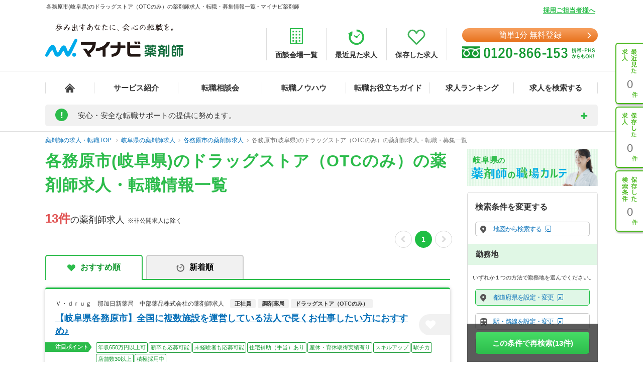

--- FILE ---
content_type: text/javascript;charset=utf-8
request_url: https://a.one.impact-ad.jp/dd?oid=mone.fd8f4892e35&rft=j&jsonp=convertFormat
body_size: -25
content:
convertFormat([]);